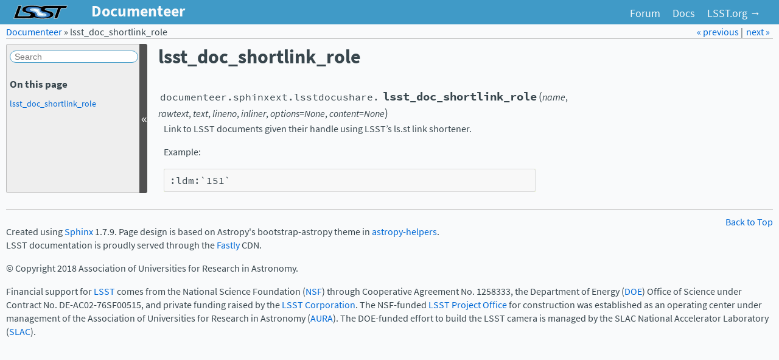

--- FILE ---
content_type: text/html
request_url: https://documenteer.lsst.io/v/0.5.0/api/documenteer.sphinxext.lsstdocushare.lsst_doc_shortlink_role.html
body_size: 2025
content:

<!DOCTYPE html PUBLIC "-//W3C//DTD XHTML 1.0 Transitional//EN"
  "http://www.w3.org/TR/xhtml1/DTD/xhtml1-transitional.dtd">

<html xmlns="http://www.w3.org/1999/xhtml">
  <head>
    <meta http-equiv="X-UA-Compatible" content="IE=Edge" />
    <meta http-equiv="Content-Type" content="text/html; charset=utf-8" />
    <title>lsst_doc_shortlink_role &#8212; Documenteer 0-5-0 documentation</title>
    <link rel="stylesheet" href="../_static/app.css" type="text/css" />
    <link rel="stylesheet" href="../_static/pygments.css" type="text/css" />
    <script type="text/javascript" id="documentation_options" data-url_root="../" src="../_static/documentation_options.js"></script>
    <script type="text/javascript" src="../_static/jquery.js"></script>
    <script type="text/javascript" src="../_static/underscore.js"></script>
    <script type="text/javascript" src="../_static/doctools.js"></script>
    <script type="text/javascript" src="../_static/sidebar.js"></script>
    <link rel="index" title="Index" href="../genindex.html" />
    <link rel="search" title="Search" href="../search.html" />
    <link rel="next" title="lsst_doc_shortlink_titlecase_display_role" href="documenteer.sphinxext.lsstdocushare.lsst_doc_shortlink_titlecase_display_role.html" />
    <link rel="prev" title="setup" href="documenteer.sphinxext.jira.setup.html" />

<link rel="stylesheet" href="https://use.typekit.net/isi7ftn.css">
<script>try{Typekit.load({ async: true });}catch(e){}</script>
<script type="text/javascript" src="../_static/copybutton.js"></script>


  </head><body>
<div class="topbar">
  <a class="brand" title="Documentation Home" href="../index.html">
    <span id="logotext">Documenteer</span>
  </a>
  <ul>
    <li><a href="https://community.lsst.org">Forum</a></li>
    <li><a href="https://www.lsst.io">Docs</a></li>
    <li><a href="https://www.lsst.org">LSST.org →</a></li>
  </ul>
</div>

<div class="related">
    <h3>Navigation</h3>
    <ul>
      <li class="right">
	<a href="documenteer.sphinxext.lsstdocushare.lsst_doc_shortlink_titlecase_display_role.html" title="lsst_doc_shortlink_titlecase_display_role">
	  next &raquo;
	</a>
      </li>
      <li class="right">
	<a href="documenteer.sphinxext.jira.setup.html" title="setup">
	  &laquo; previous
	</a>
	 |
      </li>
      <li>
	<a href="../index.html">Documenteer</a>
	 &#187;
      </li>
      
      <li>lsst_doc_shortlink_role</li> 
    </ul>
</div>
  

    <div class="document">
      <div class="documentwrapper">
        <div class="bodywrapper">
          <div class="body" role="main">
            
  <div class="section" id="lsst-doc-shortlink-role">
<h1>lsst_doc_shortlink_role<a class="headerlink" href="#lsst-doc-shortlink-role" title="Permalink to this headline">¶</a></h1>
<dl class="function">
<dt id="documenteer.sphinxext.lsstdocushare.lsst_doc_shortlink_role">
<code class="descclassname">documenteer.sphinxext.lsstdocushare.</code><code class="descname">lsst_doc_shortlink_role</code><span class="sig-paren">(</span><em>name</em>, <em>rawtext</em>, <em>text</em>, <em>lineno</em>, <em>inliner</em>, <em>options=None</em>, <em>content=None</em><span class="sig-paren">)</span><a class="headerlink" href="#documenteer.sphinxext.lsstdocushare.lsst_doc_shortlink_role" title="Permalink to this definition">¶</a></dt>
<dd><p>Link to LSST documents given their handle using LSST’s ls.st link
shortener.</p>
<p>Example:</p>
<div class="highlight-default notranslate"><div class="highlight"><pre><span></span>:ldm:`151`
</pre></div>
</div>
</dd></dl>

</div>


          </div>
        </div>
      </div>
      <div class="sphinxsidebar" role="navigation" aria-label="main navigation">
        <div class="sphinxsidebarwrapper">
<form action="../search.html" method="get">
  <input class='c-searchbox' type="text" name="q" placeholder="Search" />
  <input type="hidden" name="check_keywords" value="yes" />
  <input type="hidden" name="area" value="default" />
</form><h3>On this page</h3>
<ul>
<li><a class="reference internal" href="#">lsst_doc_shortlink_role</a></li>
</ul>


        </div>
      </div>
      <div class="clearer"></div>
    </div>
<footer class="footer">
  <p class="pull-right"> &nbsp;
    <a href="#">Back to Top</a></p>
  <p>
  </p>
  <p>
    Created using <a href="http://sphinx.pocoo.org/">Sphinx</a> 1.7.9. Page design is based on Astropy's bootstrap-astropy theme in <a href="https://github.com/astropy/astropy-helpers">astropy-helpers</a>. <br />
    LSST documentation is proudly served through the <a href="https://fastly.com">Fastly</a> CDN.
  </p>
  <p>
    &copy; Copyright 2018 Association of Universities for Research in Astronomy.<br/>
  </p>
  <p>
    Financial support for <a href="https://www.lsst.org">LSST</a> comes from the National Science Foundation (<a href="https://www.nsf.gov">NSF</a>) through Cooperative Agreement No. 1258333, the Department of Energy (<a href="http://energy.gov">DOE</a>) Office of Science under Contract No. DE-AC02-76SF00515, and private funding raised by the <a href="https://www.lsstcorporation.org">LSST Corporation</a>. The NSF-funded <a href="https://project.lsst.org">LSST Project Office</a> for construction was established as an operating center under management of the Association of Universities for Research in Astronomy (<a href="http://www.aura-astronomy.org">AURA</a>). The DOE-funded effort to build the LSST camera is managed by the SLAC National Accelerator Laboratory (<a href="https://www.slac.stanford.edu">SLAC</a>).
  </p>
</footer>
  </body>
</html>

--- FILE ---
content_type: text/css
request_url: https://documenteer.lsst.io/v/0.5.0/_static/app.css
body_size: 3776
content:
/*!
 * Bootstrap v1.4.0
 *
 * Copyright 2011 Twitter, Inc
 * Licensed under the Apache License v2.0
 * http://www.apache.org/licenses/LICENSE-2.0
 *
 * Heavily modified by Kyle Barbary for the AstroPy Project for use with Sphinx.
 * Modified again by Jonathan Sick (LSST/AURA).
 */div.clearer{clear:both}div.related h3{display:none}div.related li{display:inline}div.related li.right{float:right;margin-right:5px}div.sphinxsidebar{float:left;width:230px;margin-left:-100%;word-wrap:break-word;overflow-wrap:break-word}div.sphinxsidebar ul ul,div.sphinxsidebar ul.want-points{margin-left:20px;list-style:square}div.sphinxsidebar ul ul{margin-top:0;margin-bottom:0}div.sphinxsidebar form{margin-top:10px}.c-searchbox{border:1px solid #409ac7;font-size:1em;width:200px;margin-bottom:1.5em;border-radius:15px;padding-left:.5em}div.sphinxsidebar #searchbox input[type=text]{float:left;width:100%;padding:.25em;box-sizing:border-box}div.sphinxsidebar #searchbox input[type=submit]{float:left;width:20%;border-left:none;padding:.25em;box-sizing:border-box}img{border:0;max-width:100%;margin:9px 0}ul.search{margin:10px 0 0 20px;padding:0}ul.search li{padding:5px 0 5px 20px;background-image:url(file.png);background-repeat:no-repeat;background-position:0 7px}ul.search li a{font-weight:700}ul.search li div.context{color:#888;margin:2px 0 0 30px;text-align:left}ul.keywordmatches li.goodmatch a{font-weight:700}table.contentstable{width:90%;margin-left:auto;margin-right:auto}table.contentstable p.biglink{line-height:150%}a.biglink{font-size:1.3em}span.linkdescr{font-style:italic;padding-top:5px;font-size:90%}table.indextable{width:100%}table.indextable td{text-align:left;vertical-align:top}table.indextable ul{margin-top:0;margin-bottom:0;list-style-type:none}table.indextable>tbody>tr>td>ul{padding-left:0}table.indextable tr.pcap{height:10px}table.indextable tr.cap{margin-top:10px;background-color:#f2f2f2}img.toggler{margin-right:3px;margin-top:3px;cursor:pointer}div.genindex-jumpbox,div.modindex-jumpbox{border-top:1px solid #ddd;border-bottom:1px solid #ddd;margin:1em 0;padding:.4em}table.modindextable td{padding:2px;border-collapse:collapse}div.body blockquote,div.body dd,div.body li,div.body p{-ms-hyphens:auto;-webkit-hyphens:auto;hyphens:auto}caption:hover>a.headerlink,div.code-block-caption:hover>a.headerlink,dt:hover>a.headerlink,h1:hover>a.headerlink,h2:hover>a.headerlink,h3:hover>a.headerlink,h4:hover>a.headerlink,h5:hover>a.headerlink,h6:hover>a.headerlink,p.caption:hover>a.headerlink{visibility:visible}div.body p.caption{text-align:inherit}div.body td{text-align:left}.first{margin-top:0!important}p.rubric{margin-top:30px;font-weight:700}.figure.align-left,img.align-left,object.align-left{clear:left;float:left;margin-right:1em}.figure.align-right,img.align-right,object.align-right{clear:right;float:right;margin-left:1em}.figure.align-center,img.align-center,object.align-center{display:block;margin-left:auto;margin-right:auto}.align-left{text-align:left}.align-center{text-align:center}.align-right{text-align:right}div.sidebar{margin:0 0 .5em 1em;border:1px solid #ddb;padding:7px 7px 0;background-color:#ffe;width:40%;float:right}p.sidebar-title{font-weight:700}div.topic{border:1px solid #ccc;padding:7px 7px 0;margin:10px 0}p.topic-title{font-size:1.1em;font-weight:700;margin-top:10px}div.admonition{margin-top:10px;margin-bottom:10px}div.admonition dt{font-weight:700}div.admonition dl{margin-bottom:0}p.admonition-title{margin:0 10px 5px 0;font-weight:700}div.body p.centered{text-align:center;margin-top:25px}table.docutils{border:0;border-spacing:5px;border-collapse:separate}table.align-center{margin-left:auto;margin-right:auto}table caption span.caption-number{font-style:italic}table.docutils td,table.docutils th{padding:1px 8px 1px 5px;border-top:0;border-left:0;border-right:0;border-bottom:1px solid #aaa}table.footnote td,table.footnote th{border:0!important}th{text-align:left;padding-right:5px;background-color:#ddd}table.citation{border-left:1px solid gray;margin-left:1px}table.citation td{border-bottom:none}div.figure{margin:.5em;padding:.5em}div.figure p.caption{padding:.3em}div.figure p.caption span.caption-number{font-style:italic}table.field-list td,table.field-list th{border:0!important}.field-list ul{margin:0;padding-left:1em}.field-list p{margin:0}.field-name{-ms-hyphens:manual;-webkit-hyphens:manual;hyphens:manual}ol.arabic{list-style:decimal}ol.loweralpha{list-style:lower-alpha}ol.upperalpha{list-style:upper-alpha}ol.lowerroman{list-style:lower-roman}ol.upperroman{list-style:upper-roman}dd p{margin-top:0}dd table,dd ul{margin-bottom:10px}dd{margin-top:3px;margin-bottom:10px;margin-left:30px}dt:target,span.highlighted{background-color:#fbe54e}rect.highlighted{fill:#fbe54e}dl.glossary dt{font-weight:700;font-size:1.1em}.optional{font-size:1.3em}.sig-paren{font-size:larger}.versionmodified{font-style:italic}.system-message{background-color:#fda;padding:5px;border:3px solid red}.footnote:target{background-color:#ffa}.line-block{display:block;margin-top:1em;margin-bottom:1em}.line-block .line-block{margin-top:0;margin-bottom:0;margin-left:1.5em}.guilabel,.menuselection{font-family:sans-serif}.accelerator{text-decoration:underline}.classifier{font-style:oblique}abbr,acronym{border-bottom:1px dotted;cursor:help}span.pre{-ms-hyphens:none;-webkit-hyphens:none;hyphens:none}td.linenos pre{padding:5px 0;border:0;background-color:transparent;color:#aaa}table.highlighttable{margin-left:.5em}table.highlighttable td{padding:0 .5em}div.code-block-caption{padding:2px 5px;font-size:small}div.code-block-caption code{background-color:transparent}div.code-block-caption+div>div.highlight>pre{margin-top:0}div.code-block-caption span.caption-number{padding:.1em .3em;font-style:italic}div.literal-block-wrapper{padding:1em 1em 0}div.literal-block-wrapper div.highlight{margin:0}code.descname{background-color:transparent;font-weight:700;font-size:1.2em}code.descclassname{background-color:transparent}.viewcode-link{float:right}.viewcode-back{float:right;font-family:sans-serif}div.viewcode-block:target{margin:-1px -10px;padding:0 10px;background-color:#f4debf;border-top:1px solid #ac9;border-bottom:1px solid #ac9}img.math{vertical-align:middle}div.body div.math p{text-align:center}span.eqno{float:right}span.eqno a.headerlink{position:relative;left:0;z-index:1}div.math:hover a.headerlink{visibility:visible}@media print{div.bodywrapper,div.document,div.documentwrapper{margin:0!important;width:100%}#top-link,div.footer,div.related,div.sphinxsidebar{display:none}}body{background-color:#f9fafb;margin:0;font-family:source-sans-pro,'Helvetica Neue',Helvetica,sans-serif;font-weight:400;font-style:normal;font-size:16px;line-height:1.4;color:#38464d}a{color:#0069d6;text-decoration:none;line-height:inherit;font-weight:inherit}a:hover{color:#00438a;text-decoration:underline}h1,h2,h3,h4,h5,h6{color:#38464d;margin:1.5em 0 .5em;line-height:1.3}h1{font-size:32px;margin:0 0 1em}h2{font-size:28px;color:#409ac7;border-top:1px solid #409ac7}h3{font-size:22px}h4{font-size:16px}h5{font-size:14px}h6{font-size:13px;text-transform:uppercase}p{margin-top:0;margin-bottom:1em}ol,ul{margin-left:0;padding:0 0 0 25px}ol ol,ol ul,ul ol,ul ul{margin-bottom:0}ul{list-style:disc}ol{list-style:decimal}li{color:#38464d}ul.unstyled{list-style:none;margin-left:0}dl{margin-bottom:18px}dl dd{margin-left:9px}hr{margin:20px 0 19px;border:0;border-bottom:1px solid #38464d}strong{font-style:inherit;font-weight:700}em{font-style:italic;font-weight:inherit;line-height:inherit}.muted{color:#f3f6f7}address{display:block;line-height:1.2;margin-bottom:18px}code,pre,tt{font-family:source-code-pro,Menlo,monospace;font-size:1em;font-weight:400}code{padding:1px 3px}pre{overflow:auto;overflow-y:hidden;display:block;padding:8.5px;margin:0 0 18px;line-height:1.2;border:1px solid rgba(0,0,0,.12);border-radius:3px;white-space:pre;word-wrap:break-word}a code,code.xref{font-weight:700;margin:0;padding:0 1px;background-color:none;border:none}code,h1 code,h1 tt,h2 code,h2 tt,h3 code,h3 tt,h4 code,h4 tt,h5 code,h5 tt,h6 code,h6 tt,pre,tt{background-color:#f8f8f8}a tt,tt.descclassname,tt.descname,tt.xref{padding:0 1px;border:none}.related tt{border:none;padding:0 1px;background-color:transparent;font-weight:700}div.body dd{-ms-hyphens:none;-webkit-hyphens:none;hyphens:none}div.topbar{height:40px;position:absolute;top:0;left:0;right:0;z-index:10000;padding:0 20px;background-color:#409ac7;overflow:auto}div.topbar a.brand{font-size:26px;color:#f9fafb;font-weight:700;text-decoration:none;float:left;display:block;height:32px;padding:0 12px 0 140px;margin-left:-10px;background:url(lsst-logo-dark-no-text.svg) 10px 8px/91px 24px no-repeat}div.topbar .brand:hover,div.topbar ul li a.homelink:hover{background-color:rgba(255,255,255,.05)}div.topbar ul{font-size:110%;list-style:none;margin:0;padding:0 0 0 10px;float:right;color:#f9fafb;text-align:center;text-decoration:none;height:100%}div.topbar ul li{float:left;display:inline;height:30px;margin:5px;padding:0}div.topbar ul li a{color:#f9fafb;text-decoration:none;padding:5px;display:block;height:auto;text-align:center;vertical-align:middle;border-radius:4px}div.topbar ul li a:hover{color:#fff;text-decoration:underline}div.topbar ul li a.homelink{width:112px;display:block;height:20px;padding:5px 0;background:url(astropy_linkout_20.png) 10px 5px/91px 20px no-repeat;background-image:url(astropy_linkout.svg),none}div.topbar form{text-align:left;margin:4px 0 0 5px;position:relative;-khtml-opacity:1;-moz-opacity:1;opacity:1}div.topbar input{background-color:rgba(255,255,255,.3);font-style:normal;font-size:13px;font-weight:400;line-height:1;padding:4px 9px;color:rgba(255,255,255,.75);border:1px solid #111;border-radius:4px;box-shadow:inset 0 1px 2px rgba(0,0,0,.1),0 1px 0 rgba(255,255,255,.25);transition:none}div.topbar input:-moz-placeholder{color:#e6e6e6}div.topbar input::-webkit-input-placeholder{color:#e6e6e6}div.topbar input:hover{background-color:rgba(255,255,255,.5);color:#fff}div.topbar input.focused,div.topbar input:focus{outline:0;background-color:#fff;color:#404040;text-shadow:0 1px 0 #fff;border:0;padding:5px 10px;box-shadow:0 0 3px rgba(0,0,0,.15)}div.related{height:21px;width:auto;margin:0 10px;position:absolute;top:42px;clear:both;left:0;right:0;z-index:10000;font-size:100%;vertical-align:middle;border-bottom:1px solid #bbb}div.related ul{list-style:none;padding:0;margin:0}footer{display:block;margin:10px 10px 0;padding:10px 0 0;border-top:1px solid #bbb}.pull-right{float:right;width:30em;text-align:right}div.sphinxsidebar{font-size:.9em;border-radius:3px;background-color:#eee;border:1px solid #bbb;word-wrap:break-word;overflow-wrap:break-word}div.sphinxsidebarwrapper{padding:0 0 0 5px}div.sphinxsidebar h3{font-size:1.2em;font-weight:700;margin:0 0 .5em;padding:0;line-height:1.6em}div.sphinxsidebar h4{font-size:1.3em;font-weight:400;margin:5px 0 0;padding:0}div.sphinxsidebar p.topless{margin:5px 10px 10px}div.sphinxsidebar ul{list-style:none;margin:0;padding:0}div.sphinxsidebar li{margin-bottom:.5em}div.sphinxsidebar ul ul{margin-left:0;list-style-type:none}div.sphinxsidebar ul ul ul,div.sphinxsidebar ul ul ul ul{margin-left:15px;list-style-type:none}div.sphinxsidebar a+ul{margin-top:.5em}div.sphinxsidebar a.current,div.sphinxsidebar a.current:hover{color:#404040}div.document{margin-top:72px;margin-left:10px;margin-right:10px}div.documentwrapper{float:left;width:100%}div.body{min-width:450px;max-width:800px;padding:0 0 0 20px}div.bodywrapper{margin:0 0 0 230px;max-width:40em}a.headerlink{visibility:hidden;font-size:.8em;padding:0 4px;text-decoration:none}a.headerlink:hover{background-color:#0069d6;color:#fff;text-docoration:none}div.admonition,div.warning{padding:0;border-radius:3px;-moz-border-radius:3px;-webkit-border-radius:3px}div.admonition p,div.warning p{margin:.5em 1em;padding:0}div.admonition pre,div.warning pre{margin:.4em 1em}div.admonition p.admonition-title,div.warning p.admonition-title{margin:0;padding:.1em 0 .1em .5em;color:#fff;font-weight:700;font-size:1.1em}div.admonition ol,div.admonition ul,div.warning ol,div.warning ul{margin:.1em .5em .5em 3em;padding:0}div.admonition{border:1px solid #409ac7;background-color:#f9fafb}div.admonition p.admonition-title{background-color:#409ac7}div.caution,div.important,div.warning{border:1px solid #c7404d;background-color:#f9fafb}div.caution p.admonition-title,div.important p.admonition-title,div.warning p.admonition-title{background-color:#c7404d}.figure.align-center{clear:none}div.figures{border:1px solid #ccc;background-color:#f8f8f8;margin:1em;text-align:center}div.figures .figure{clear:none;float:none;display:inline-block;border:none;margin-left:.5em;margin-right:.5em}.field-list th{white-space:nowrap}table.field-list{border-spacing:0;margin-left:1px;border-left:5px solid #eee!important}table.field-list th.field-name{display:inline-block;padding:1px 8px 1px 5px;white-space:nowrap;background-color:#eee;border-radius:0 3px 3px 0;-webkit-border-radius:0 3px 3px 0}

--- FILE ---
content_type: application/javascript
request_url: https://documenteer.lsst.io/v/0.5.0/_static/documentation_options.js
body_size: 227
content:
var DOCUMENTATION_OPTIONS = {
    URL_ROOT: document.getElementById("documentation_options").getAttribute('data-url_root'),
    VERSION: '0-5-0',
    LANGUAGE: 'None',
    COLLAPSE_INDEX: false,
    FILE_SUFFIX: '.html',
    HAS_SOURCE: true,
    SOURCELINK_SUFFIX: '.txt'
};

--- FILE ---
content_type: application/javascript
request_url: https://documenteer.lsst.io/v/0.5.0/_static/sidebar.js
body_size: 1585
content:
/*
 * sidebar.js
 * ~~~~~~~~~~
 *
 * This script makes the Sphinx sidebar collapsible.
 *
 * .sphinxsidebar contains .sphinxsidebarwrapper.  This script adds
 * in .sphixsidebar, after .sphinxsidebarwrapper, the #sidebarbutton
 * used to collapse and expand the sidebar.
 *
 * When the sidebar is collapsed the .sphinxsidebarwrapper is hidden
 * and the width of the sidebar and the margin-left of the document
 * are decreased. When the sidebar is expanded the opposite happens.
 * This script saves a per-browser/per-session cookie used to
 * remember the position of the sidebar among the pages.
 * Once the browser is closed the cookie is deleted and the position
 * reset to the default (expanded).
 *
 * :copyright: Copyright 2007-2011 by the Sphinx team, see AUTHORS.
 * :license: BSD, see LICENSE for details.
 *
 */

$(function() {
  // global elements used by the functions.
  // the 'sidebarbutton' element is defined as global after its
  // creation, in the add_sidebar_button function
  var bodywrapper = $('.bodywrapper');
  var sidebar = $('.sphinxsidebar');
  var sidebarwrapper = $('.sphinxsidebarwrapper');

  // for some reason, the document has no sidebar; do not run into errors
  if (!sidebar.length) return;

  // original margin-left of the bodywrapper and width of the sidebar
  // with the sidebar expanded
  var bw_margin_expanded = bodywrapper.css('margin-left');
  var ssb_width_expanded = sidebar.width();

  // margin-left of the bodywrapper and width of the sidebar
  // with the sidebar collapsed
  var bw_margin_collapsed = 12;
  var ssb_width_collapsed = 12;

  // custom colors
  var dark_color = '#404040';
  var light_color = '#505050';

  function sidebar_is_collapsed() {
    return sidebarwrapper.is(':not(:visible)');
  }

  function toggle_sidebar() {
    if (sidebar_is_collapsed())
      expand_sidebar();
    else
      collapse_sidebar();
  }

  function collapse_sidebar() {
    sidebarwrapper.hide();
    sidebar.css('width', ssb_width_collapsed);
    bodywrapper.css('margin-left', bw_margin_collapsed);
    sidebarbutton.css({
        'margin-left': '-1px',
        'height': bodywrapper.height(),
	'border-radius': '3px'
    });
    sidebarbutton.find('span').text('»');
    sidebarbutton.attr('title', _('Expand sidebar'));
    document.cookie = 'sidebar=collapsed';
  }

  function expand_sidebar() {
    bodywrapper.css('margin-left', bw_margin_expanded);
    sidebar.css('width', ssb_width_expanded);
    sidebarwrapper.show();
    sidebarbutton.css({
        'margin-left': ssb_width_expanded - 12,
        'height': bodywrapper.height(),
	'border-radius': '0px 3px 3px 0px'
    });
    sidebarbutton.find('span').text('«');
    sidebarbutton.attr('title', _('Collapse sidebar'));
    document.cookie = 'sidebar=expanded';
  }

  function add_sidebar_button() {
    sidebarwrapper.css({
        'float': 'left',
        'margin-right': '0',
        'width': ssb_width_expanded - 18
    });
    // create the button
    sidebar.append('<div id="sidebarbutton"><span>&laquo;</span></div>');
    var sidebarbutton = $('#sidebarbutton');

    // find the height of the viewport to center the '<<' in the page
    var viewport_height;
    if (window.innerHeight)
 	  viewport_height = window.innerHeight;
    else
	  viewport_height = $(window).height();
    var sidebar_offset = sidebar.offset().top;
    var sidebar_height = Math.max(bodywrapper.height(), sidebar.height());
    sidebarbutton.find('span').css({
        'font-family': '"Lucida Grande",Arial,sans-serif', 
	'display': 'block',
	'top': Math.min(viewport_height/2, sidebar_height/2 + sidebar_offset) - 10,
	'width': 12,
	'position': 'fixed',
	'text-align': 'center'
    });

    sidebarbutton.click(toggle_sidebar);
    sidebarbutton.attr('title', _('Collapse sidebar'));
    sidebarbutton.css({
        'color': '#FFFFFF',
	'background-color': light_color,
	'border': '1px solid ' + light_color,
        'border-radius': '0px 3px 3px 0px',
        'font-size': '1.2em',
        'cursor': 'pointer',
        'height': sidebar_height,
        'padding-top': '1px',
	'margin': '-1px',
        'margin-left': ssb_width_expanded - 12
    });

    sidebarbutton.hover(
      function () {
          $(this).css('background-color', dark_color);
      },
      function () {
          $(this).css('background-color', light_color);
      }
    );
  }

  function set_position_from_cookie() {
    if (!document.cookie)
      return;
    var items = document.cookie.split(';');
    for(var k=0; k<items.length; k++) {
      var key_val = items[k].split('=');
      var key = key_val[0];
      if (key == 'sidebar') {
        var value = key_val[1];
        if ((value == 'collapsed') && (!sidebar_is_collapsed()))
          collapse_sidebar();
        else if ((value == 'expanded') && (sidebar_is_collapsed()))
          expand_sidebar();
      }
    }
  }

  add_sidebar_button();
  var sidebarbutton = $('#sidebarbutton');
  set_position_from_cookie();
});
